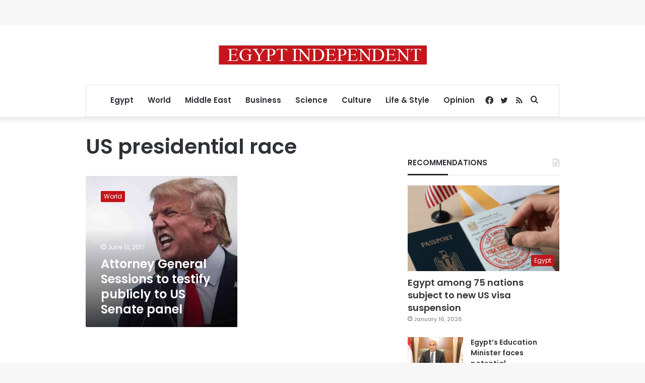

--- FILE ---
content_type: text/html; charset=utf-8
request_url: https://www.google.com/recaptcha/api2/aframe
body_size: 266
content:
<!DOCTYPE HTML><html><head><meta http-equiv="content-type" content="text/html; charset=UTF-8"></head><body><script nonce="gwFsTuD2UqVeF8dEAlkPWg">/** Anti-fraud and anti-abuse applications only. See google.com/recaptcha */ try{var clients={'sodar':'https://pagead2.googlesyndication.com/pagead/sodar?'};window.addEventListener("message",function(a){try{if(a.source===window.parent){var b=JSON.parse(a.data);var c=clients[b['id']];if(c){var d=document.createElement('img');d.src=c+b['params']+'&rc='+(localStorage.getItem("rc::a")?sessionStorage.getItem("rc::b"):"");window.document.body.appendChild(d);sessionStorage.setItem("rc::e",parseInt(sessionStorage.getItem("rc::e")||0)+1);localStorage.setItem("rc::h",'1768861128003');}}}catch(b){}});window.parent.postMessage("_grecaptcha_ready", "*");}catch(b){}</script></body></html>

--- FILE ---
content_type: application/javascript; charset=utf-8
request_url: https://fundingchoicesmessages.google.com/f/AGSKWxWw47xvqiWwJiLHOJUEREhAgNUD8EsU2sca7p9MtvVEegn4T8S3HvmGuWfMHG-XSNSioAR2LYtFCV8sYwk92yjjH0zgMF0kZdBXa0DdHxtUGvET9C6VwjAeFk_70YMyay_uJjoF4-crvJT-xHr-yeaFg14Ml1vQpZ5J_T7MMQxz6bOlLhUWw0fH9KuH/_/googleadsafs_/adv180x150./skin_ad-/ad-inserter-/targetingAd.
body_size: -1290
content:
window['16e5ea79-6a0d-487a-af81-d7fb908a4926'] = true;